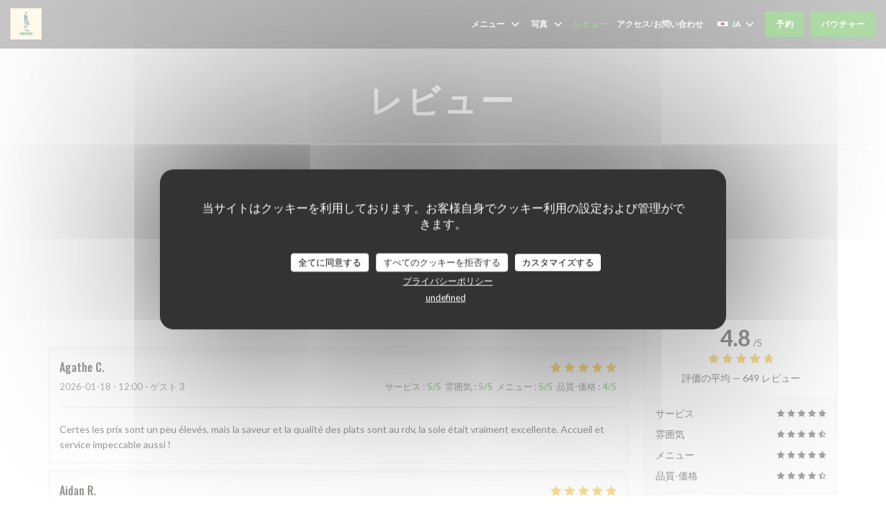

--- FILE ---
content_type: text/javascript
request_url: https://www.arraina-latablemarine.fr/build/bundle.095a0.esm.js
body_size: 13571
content:
!function(n){function t(t){for(var e,r,_=t[0],i=t[1],u=0,c=[];u<_.length;u++)r=_[u],Object.prototype.hasOwnProperty.call(o,r)&&o[r]&&c.push(o[r][0]),o[r]=0;for(e in i)Object.prototype.hasOwnProperty.call(i,e)&&(n[e]=i[e]);for(l&&l(t);c.length;)c.shift()()}function e(t){if(r[t])return r[t].exports;var o=r[t]={i:t,l:!1,exports:{}};return n[t].call(o.exports,o,o.exports,e),o.l=!0,o.exports}var r={},o={0:0};e.e=function(n){var t=[],r=o[n];if(0!==r)if(r)t.push(r[2]);else{var _=new Promise((function(t,e){r=o[n]=[t,e]}));t.push(r[2]=_);var i,u=document.createElement("script");u.charset="utf-8",u.timeout=120,e.nc&&u.setAttribute("nonce",e.nc),u.src=function(n){return e.p+""+({2:"route-reviews"}[n]||n)+".chunk."+{2:"17219"}[n]+".esm.js"}(n);var l=new Error;i=function(t){u.onerror=u.onload=null,clearTimeout(c);var e=o[n];if(0!==e){if(e){var r=t&&("load"===t.type?"missing":t.type),_=t&&t.target&&t.target.src;l.message="Loading chunk "+n+" failed.\n("+r+": "+_+")",l.name="ChunkLoadError",l.type=r,l.request=_,e[1](l)}o[n]=void 0}};var c=setTimeout((function(){i({type:"timeout",target:u})}),12e4);u.onerror=u.onload=i,document.head.appendChild(u)}return Promise.all(t)},e.m=n,e.c=r,e.d=function(n,t,r){e.o(n,t)||Object.defineProperty(n,t,{enumerable:!0,get:r})},e.r=function(n){"undefined"!=typeof Symbol&&Symbol.toStringTag&&Object.defineProperty(n,Symbol.toStringTag,{value:"Module"}),Object.defineProperty(n,"__esModule",{value:!0})},e.t=function(n,t){if(1&t&&(n=e(n)),8&t)return n;if(4&t&&"object"==typeof n&&n&&n.__esModule)return n;var r=Object.create(null);if(e.r(r),Object.defineProperty(r,"default",{enumerable:!0,value:n}),2&t&&"string"!=typeof n)for(var o in n)e.d(r,o,function(t){return n[t]}.bind(null,o));return r},e.n=function(n){var t=n&&n.__esModule?function(){return n.default}:function(){return n};return e.d(t,"a",t),t},e.o=function(n,t){return Object.prototype.hasOwnProperty.call(n,t)},e.p="/build/",e.oe=function(n){throw console.error(n),n};var _=window.webpackJsonp=window.webpackJsonp||[],i=_.push.bind(_);_.push=t,_=_.slice();for(var u=0;u<_.length;u++)t(_[u]);var l=i;e(e.s="Pq/i")}({FXdD:function(n,t,e){"use strict";function r(n,t){if(!n||"string"==typeof n.type)return null;const e=n.__;if(!e)return;let o=e.__k;if(o){Array.isArray(o)||(o=[o]);let t=o.indexOf(n);-1===t&&(t=o.length);for(let n=t;n--;){const t=o[n],e=t&&(t.__e||r(t,!0));if(e)return e}}return t?void 0:r(e)}var o=e("hosL");const _={};t.a=function(n){function t(){o.Component.call(this),e||(this.componentWillMount=()=>{n((n=>{e=n&&n.default||n,this.setState({})}))},this.shouldComponentUpdate=()=>null!=e),this.render=n=>{if(e)return Object(o.h)(e,n);const t=r(this.__v),i=t&&t.nextSibling||(this.__P||this._parentDom).firstChild;return i?3===i.nodeType?i.data:Object(o.h)(i.localName,{dangerouslySetInnerHTML:_}):void 0}}let e;return t.preload=n,(t.prototype=new o.Component).constructor=t,t}((function(n){e.e(2).then(function(){var t=e("iop1");"function"==typeof n&&n(t)}.bind(null,e)).catch(e.oe)}))},GFNa:function(){},"Pq/i":function(n,t,e){"use strict";e.r(t);var r=e("hosL");const{h:o,render:_,hydrate:i}=r,u=n=>n&&n.default?n.default:n,l=n=>"/"===n[n.length-1]?n:n+"/";if("serviceWorker"in navigator&&navigator.serviceWorker.register(l(e.p)+"sw-esm.js"),"function"==typeof u(e("QfWi"))){let n=document.getElementById("preact_root")||document.body.firstElementChild,t=()=>{let t=u(e("QfWi")),r={};const i=document.querySelector('[type="__PREACT_CLI_DATA__"]');i&&(r=JSON.parse(decodeURI(i.innerHTML)).preRenderData||r);const c={preRenderData:r};r.url&&l(r.url);_(o(t,{CLI_DATA:c}),document.body,n)};0,t()}},QRet:function(n,t,e){"use strict";function r(n,t){b.__h&&b.__h(d,n,m||t),m=0;var e=d.__H||(d.__H={__:[],__h:[]});return n>=e.__.length&&e.__.push({}),e.__[n]}function o(n){return m=1,function(n,t,e){var o=r(p++,2);if(o.t=n,!o.__c&&(o.__=[e?e(t):s(void 0,t),function(n){var t=o.__N?o.__N[0]:o.__[0],e=o.t(t,n);t!==e&&(o.__N=[e,o.__[1]],o.__c.setState({}))}],o.__c=d,!d.u)){var _=function(n,t,e){if(!o.__c.__H)return!0;var r=o.__c.__H.__.filter((function(n){return!!n.__c}));if(r.every((function(n){return!n.__N})))return!i||i.call(this,n,t,e);var _=o.__c.props!==n;return r.forEach((function(n){if(n.__N){var t=n.__[0];n.__=n.__N,n.__N=void 0,t!==n.__[0]&&(_=!0)}})),i&&i.call(this,n,t,e)||_};d.u=!0;var i=d.shouldComponentUpdate,u=d.componentWillUpdate;d.componentWillUpdate=function(n,t,e){if(this.__e){var r=i;i=void 0,_(n,t,e),i=r}u&&u.call(this,n,t,e)},d.shouldComponentUpdate=_}return o.__N||o.__}(s,n)}function _(n,t){var e=r(p++,3);!b.__s&&f(e.__H,t)&&(e.__=n,e.i=t,d.__H.__h.push(e))}function i(n){var t=d.context[n.__c],e=r(p++,9);return e.c=n,t?(null==e.__&&(e.__=!0,t.sub(d)),t.props.value):n.__}function u(){for(var n;n=g.shift();)if(n.__P&&n.__H)try{n.__H.__h.forEach(c),n.__H.__h.forEach(a),n.__H.__h=[]}catch(t){n.__H.__h=[],b.__e(t,n.__v)}}function l(n){var t,e=function(){clearTimeout(r),C&&cancelAnimationFrame(t),setTimeout(n)},r=setTimeout(e,100);C&&(t=requestAnimationFrame(e))}function c(n){var t=d,e=n.__c;"function"==typeof e&&(n.__c=void 0,e()),d=t}function a(n){var t=d;n.__c=n.__(),d=t}function f(n,t){return!n||n.length!==t.length||t.some((function(t,e){return t!==n[e]}))}function s(n,t){return"function"==typeof t?t(n):t}e.d(t,"a",(function(){return i})),e.d(t,"b",(function(){return _})),e.d(t,"c",(function(){return o}));var p,d,h,v,y=e("hosL"),m=0,g=[],b=y.options,w=b.__b,k=b.__r,O=b.diffed,j=b.__c,P=b.unmount,S=b.__;b.__b=function(n){d=null,w&&w(n)},b.__=function(n,t){n&&t.__k&&t.__k.__m&&(n.__m=t.__k.__m),S&&S(n,t)},b.__r=function(n){k&&k(n),p=0;var t=(d=n.__c).__H;t&&(h===d?(t.__h=[],d.__h=[],t.__.forEach((function(n){n.__N&&(n.__=n.__N),n.i=n.__N=void 0}))):(t.__h.forEach(c),t.__h.forEach(a),t.__h=[],p=0)),h=d},b.diffed=function(n){O&&O(n);var t=n.__c;t&&t.__H&&(t.__H.__h.length&&(1!==g.push(t)&&v===b.requestAnimationFrame||((v=b.requestAnimationFrame)||l)(u)),t.__H.__.forEach((function(n){n.i&&(n.__H=n.i),n.i=void 0}))),h=d=null},b.__c=function(n,t){t.some((function(n){try{n.__h.forEach(c),n.__h=n.__h.filter((function(n){return!n.__||a(n)}))}catch(e){t.some((function(n){n.__h&&(n.__h=[])})),t=[],b.__e(e,n.__v)}})),j&&j(n,t)},b.unmount=function(n){P&&P(n);var t,e=n.__c;e&&e.__H&&(e.__H.__.forEach((function(n){try{c(n)}catch(n){t=n}})),e.__H=void 0,t&&b.__e(t,e.__v))};var C="function"==typeof requestAnimationFrame},QfWi:function(n,t,e){"use strict";e.r(t),function(n){e("GFNa");var t=e("ugae"),r=e("ySCj"),o=e("ZYB7");const{render:_}=Object(o.a)((()=>n(r.b,{root:"/build/assets"},n(t.a,null))));_({selector:".my-preact-app",inline:!1,clean:!1,clientSpecified:!1})}.call(this,e("hosL").h)},THH3:function(n,t,e){"use strict";e.d(t,"a",(function(){return l})),e.d(t,"b",(function(){return u})),e.d(t,"c",(function(){return c}));var r=e("hosL"),o=e("QRet");var _={reviewsData:null,paramsData:null};const i=Object(r.createContext)(_),u=i.Provider,l=i.Consumer,c=()=>Object(o.a)(i)},ZYB7:function(n,t,e){"use strict";function r(){return r=Object.assign?Object.assign.bind():function(n){for(var t=1;t<arguments.length;t++){var e=arguments[t];for(var r in e)({}).hasOwnProperty.call(e,r)&&(n[r]=e[r])}return n},r.apply(null,arguments)}var o=e("hosL"),_=function(n){var t,e=n.selector,r=n.inline,o=n.clientSpecified,_=[],i=document.currentScript||(t=document.getElementsByTagName("script"))[t.length-1];!0===r&&_.push(i.parentNode);return!0!==o||e||(e=function(n){var t=n.attributes,e=null;return Object.keys(t).forEach((function(n){t.hasOwnProperty(n)&&"data-mount-in"===t[n].name&&(e=t[n].nodeValue)})),e}(i)),e&&[].forEach.call(document.querySelectorAll(e),(function(n){_.push(n)})),_},i=function(n,t,e,_,i){t.forEach((function(t){var u=t;if(!u._habitat){u._habitat=!0;var l=function(n,t){void 0===t&&(t={});var e=n.attributes,o=r({},t);return Object.keys(e).forEach((function(n){if(e.hasOwnProperty(n)){var t=e[n].name;if(!t||"string"!=typeof t)return!1;var r=t.split(/(data-props?-)/).pop()||"";t!==(r=r.replace(/-([a-z])/gi,(function(n,t){return t.toUpperCase()})))&&(o[r]=e[n].nodeValue)}})),[].forEach.call(n.getElementsByTagName("script"),(function(n){var t={};if(n.hasAttribute("type")){if("text/props"!==n.getAttribute("type")&&"application/json"!==n.getAttribute("type"))return;try{t=JSON.parse(n.innerHTML)}catch(n){throw new Error(n)}r(o,t)}})),o}(t,i)||i;return _&&(u.innerHTML=""),Object(o.render)(Object(o.h)(n,l),u,e)}}))};t.a=function(n){var t=n;return{render:function(n){void 0===n&&(n={});var e=n.selector;void 0===e&&(e=null);var r=n.inline;void 0===r&&(r=!1);var o=n.clean;void 0===o&&(o=!1);var u=n.clientSpecified;void 0===u&&(u=!1);var l=n.defaultProps;void 0===l&&(l={});var c=_({selector:e,inline:r,clientSpecified:u}),a=function(){if(c.length>0){var n=_({selector:e,inline:r,clientSpecified:u});return i(t,n,null,o,l)}};a(),document.addEventListener("DOMContentLoaded",a),document.addEventListener("load",a)}}}},hosL:function(n,t,e){"use strict";function r(n,t){for(var e in t)n[e]=t[e];return n}function o(n){n&&n.parentNode&&n.parentNode.removeChild(n)}function _(n,t,e){var r,o,_,u={};for(_ in t)"key"==_?r=t[_]:"ref"==_?o=t[_]:u[_]=t[_];if(arguments.length>2&&(u.children=arguments.length>3?H.call(arguments,2):e),"function"==typeof n&&null!=n.defaultProps)for(_ in n.defaultProps)void 0===u[_]&&(u[_]=n.defaultProps[_]);return i(n,u,r,o,null)}function i(n,t,e,r,o){var _={type:n,props:t,key:e,ref:r,__k:null,__:null,__b:0,__e:null,__c:null,constructor:void 0,__v:null==o?++A:o,__i:-1,__u:0};return null==o&&null!=N.vnode&&N.vnode(_),_}function u(){return{current:null}}function l(n){return n.children}function c(n,t){this.props=n,this.context=t}function a(n,t){if(null==t)return n.__?a(n.__,n.__i+1):null;for(var e;t<n.__k.length;t++)if(null!=(e=n.__k[t])&&null!=e.__e)return e.__e;return"function"==typeof n.type?a(n):null}function f(n){var t,e;if(null!=(n=n.__)&&null!=n.__c){for(n.__e=n.__c.base=null,t=0;t<n.__k.length;t++)if(null!=(e=n.__k[t])&&null!=e.__e){n.__e=n.__c.base=e.__e;break}return f(n)}}function s(n){(!n.__d&&(n.__d=!0)&&U.push(n)&&!p.__r++||M!==N.debounceRendering)&&((M=N.debounceRendering)||W)(p)}function p(){var n,t,e,o,_,i,u,l;for(U.sort(F);n=U.shift();)n.__d&&(t=U.length,o=void 0,i=(_=(e=n).__v).__e,u=[],l=[],e.__P&&((o=r({},_)).__v=_.__v+1,N.vnode&&N.vnode(o),k(e.__P,o,_,e.__n,e.__P.namespaceURI,32&_.__u?[i]:null,u,null==i?a(_):i,!!(32&_.__u),l),o.__v=_.__v,o.__.__k[o.__i]=o,O(u,o,l),o.__e!=i&&f(o)),U.length>t&&U.sort(F));p.__r=0}function d(n,t,e,r,o,_,i,u,l,c,a){var f,s,p,d,y,m,g=r&&r.__k||z,b=t.length;for(l=h(e,t,g,l),f=0;f<b;f++)null!=(p=e.__k[f])&&(s=-1===p.__i?J:g[p.__i]||J,p.__i=f,m=k(n,p,s,o,_,i,u,l,c,a),d=p.__e,p.ref&&s.ref!=p.ref&&(s.ref&&P(s.ref,null,p),a.push(p.ref,p.__c||d,p)),null==y&&null!=d&&(y=d),4&p.__u||s.__k===p.__k?l=v(p,l,n):"function"==typeof p.type&&void 0!==m?l=m:d&&(l=d.nextSibling),p.__u&=-7);return e.__e=y,l}function h(n,t,e,r){var o,_,u,c,f,s=t.length,p=e.length,d=p,h=0;for(n.__k=[],o=0;o<s;o++)null!=(_=t[o])&&"boolean"!=typeof _&&"function"!=typeof _?(c=o+h,(_=n.__k[o]="string"==typeof _||"number"==typeof _||"bigint"==typeof _||_.constructor==String?i(null,_,null,null,null):G(_)?i(l,{children:_},null,null,null):void 0===_.constructor&&_.__b>0?i(_.type,_.props,_.key,_.ref?_.ref:null,_.__v):_).__=n,_.__b=n.__b+1,u=null,-1!==(f=_.__i=m(_,e,c,d))&&(d--,(u=e[f])&&(u.__u|=2)),null==u||null===u.__v?(-1==f&&h--,"function"!=typeof _.type&&(_.__u|=4)):f!==c&&(f==c-1?h--:f==c+1?h++:(f>c?h--:h++,_.__u|=4))):_=n.__k[o]=null;if(d)for(o=0;o<p;o++)null!=(u=e[o])&&!(2&u.__u)&&(u.__e==r&&(r=a(u)),S(u,u));return r}function v(n,t,e){var r,o;if("function"==typeof n.type){for(r=n.__k,o=0;r&&o<r.length;o++)r[o]&&(r[o].__=n,t=v(r[o],t,e));return t}n.__e!=t&&(t&&n.type&&!e.contains(t)&&(t=a(n)),e.insertBefore(n.__e,t||null),t=n.__e);do{t=t&&t.nextSibling}while(null!=t&&8===t.nodeType);return t}function y(n,t){return t=t||[],null==n||"boolean"==typeof n||(G(n)?n.some((function(n){y(n,t)})):t.push(n)),t}function m(n,t,e,r){var o=n.key,_=n.type,i=e-1,u=e+1,c=t[e];if(null===c||c&&o==c.key&&_===c.type&&!(2&c.__u))return e;if(("function"!=typeof _||_===l||o)&&r>(null==c||2&c.__u?0:1))for(;i>=0||u<t.length;){if(i>=0){if((c=t[i])&&!(2&c.__u)&&o==c.key&&_===c.type)return i;i--}if(u<t.length){if((c=t[u])&&!(2&c.__u)&&o==c.key&&_===c.type)return u;u++}}return-1}function g(n,t,e){"-"===t[0]?n.setProperty(t,null==e?"":e):n[t]=null==e?"":"number"!=typeof e||Q.test(t)?e:e+"px"}function b(n,t,e,r,o){var _;n:if("style"===t)if("string"==typeof e)n.style.cssText=e;else{if("string"==typeof r&&(n.style.cssText=r=""),r)for(t in r)e&&t in e||g(n.style,t,"");if(e)for(t in e)r&&e[t]===r[t]||g(n.style,t,e[t])}else if("o"===t[0]&&"n"===t[1])_=t!==(t=t.replace(R,"$1")),t=t.toLowerCase()in n||"onFocusOut"===t||"onFocusIn"===t?t.toLowerCase().slice(2):t.slice(2),n.l||(n.l={}),n.l[t+_]=e,e?r?e.u=r.u:(e.u=I,n.addEventListener(t,_?q:$,_)):n.removeEventListener(t,_?q:$,_);else{if("http://www.w3.org/2000/svg"==o)t=t.replace(/xlink(H|:h)/,"h").replace(/sName$/,"s");else if("width"!=t&&"height"!=t&&"href"!=t&&"list"!=t&&"form"!=t&&"tabIndex"!=t&&"download"!=t&&"rowSpan"!=t&&"colSpan"!=t&&"role"!=t&&"popover"!=t&&t in n)try{n[t]=null==e?"":e;break n}catch(n){}"function"==typeof e||(null==e||!1===e&&"-"!==t[4]?n.removeAttribute(t):n.setAttribute(t,"popover"==t&&1==e?"":e))}}function w(n){return function(t){if(this.l){var e=this.l[t.type+n];if(null==t.t)t.t=I++;else if(t.t<e.u)return;return e(N.event?N.event(t):t)}}}function k(n,t,e,_,i,u,a,f,s,p){var h,v,y,m,g,b,w,k,O,P,S,E,L,x,T,H,A,D=t.type;if(void 0!==t.constructor)return null;128&e.__u&&(s=!!(32&e.__u),u=[f=t.__e=e.__e]),(h=N.__b)&&h(t);n:if("function"==typeof D)try{if(k=t.props,O="prototype"in D&&D.prototype.render,P=(h=D.contextType)&&_[h.__c],S=h?P?P.props.value:h.__:_,e.__c?w=(v=t.__c=e.__c).__=v.__E:(O?t.__c=v=new D(k,S):(t.__c=v=new c(k,S),v.constructor=D,v.render=C),P&&P.sub(v),v.props=k,v.state||(v.state={}),v.context=S,v.__n=_,y=v.__d=!0,v.__h=[],v._sb=[]),O&&null==v.__s&&(v.__s=v.state),O&&null!=D.getDerivedStateFromProps&&(v.__s==v.state&&(v.__s=r({},v.__s)),r(v.__s,D.getDerivedStateFromProps(k,v.__s))),m=v.props,g=v.state,v.__v=t,y)O&&null==D.getDerivedStateFromProps&&null!=v.componentWillMount&&v.componentWillMount(),O&&null!=v.componentDidMount&&v.__h.push(v.componentDidMount);else{if(O&&null==D.getDerivedStateFromProps&&k!==m&&null!=v.componentWillReceiveProps&&v.componentWillReceiveProps(k,S),!v.__e&&(null!=v.shouldComponentUpdate&&!1===v.shouldComponentUpdate(k,v.__s,S)||t.__v===e.__v)){for(t.__v!==e.__v&&(v.props=k,v.state=v.__s,v.__d=!1),t.__e=e.__e,t.__k=e.__k,t.__k.some((function(n){n&&(n.__=t)})),E=0;E<v._sb.length;E++)v.__h.push(v._sb[E]);v._sb=[],v.__h.length&&a.push(v);break n}null!=v.componentWillUpdate&&v.componentWillUpdate(k,v.__s,S),O&&null!=v.componentDidUpdate&&v.__h.push((function(){v.componentDidUpdate(m,g,b)}))}if(v.context=S,v.props=k,v.__P=n,v.__e=!1,L=N.__r,x=0,O){for(v.state=v.__s,v.__d=!1,L&&L(t),h=v.render(v.props,v.state,v.context),T=0;T<v._sb.length;T++)v.__h.push(v._sb[T]);v._sb=[]}else do{v.__d=!1,L&&L(t),h=v.render(v.props,v.state,v.context),v.state=v.__s}while(v.__d&&++x<25);v.state=v.__s,null!=v.getChildContext&&(_=r(r({},_),v.getChildContext())),O&&!y&&null!=v.getSnapshotBeforeUpdate&&(b=v.getSnapshotBeforeUpdate(m,g)),f=d(n,G(H=null!=h&&h.type===l&&null==h.key?h.props.children:h)?H:[H],t,e,_,i,u,a,f,s,p),v.base=t.__e,t.__u&=-161,v.__h.length&&a.push(v),w&&(v.__E=v.__=null)}catch(n){if(t.__v=null,s||null!=u)if(n.then){for(t.__u|=s?160:128;f&&8===f.nodeType&&f.nextSibling;)f=f.nextSibling;u[u.indexOf(f)]=null,t.__e=f}else for(A=u.length;A--;)o(u[A]);else t.__e=e.__e,t.__k=e.__k;N.__e(n,t,e)}else null==u&&t.__v===e.__v?(t.__k=e.__k,t.__e=e.__e):f=t.__e=j(e.__e,t,e,_,i,u,a,s,p);return(h=N.diffed)&&h(t),128&t.__u?void 0:f}function O(n,t,e){for(var r=0;r<e.length;r++)P(e[r],e[++r],e[++r]);N.__c&&N.__c(t,n),n.some((function(t){try{n=t.__h,t.__h=[],n.some((function(n){n.call(t)}))}catch(n){N.__e(n,t.__v)}}))}function j(n,t,e,r,_,i,u,l,c){var f,s,p,h,v,y,m,g=e.props,w=t.props,k=t.type;if("svg"===k?_="http://www.w3.org/2000/svg":"math"===k?_="http://www.w3.org/1998/Math/MathML":_||(_="http://www.w3.org/1999/xhtml"),null!=i)for(f=0;f<i.length;f++)if((v=i[f])&&"setAttribute"in v==!!k&&(k?v.localName===k:3===v.nodeType)){n=v,i[f]=null;break}if(null==n){if(null===k)return document.createTextNode(w);n=document.createElementNS(_,k,w.is&&w),l&&(N.__m&&N.__m(t,i),l=!1),i=null}if(null===k)g===w||l&&n.data===w||(n.data=w);else{if(i=i&&H.call(n.childNodes),g=e.props||J,!l&&null!=i)for(g={},f=0;f<n.attributes.length;f++)g[(v=n.attributes[f]).name]=v.value;for(f in g)if(v=g[f],"children"==f);else if("dangerouslySetInnerHTML"==f)p=v;else if(!(f in w)){if("value"==f&&"defaultValue"in w||"checked"==f&&"defaultChecked"in w)continue;b(n,f,null,v,_)}for(f in w)v=w[f],"children"==f?h=v:"dangerouslySetInnerHTML"==f?s=v:"value"==f?y=v:"checked"==f?m=v:l&&"function"!=typeof v||g[f]===v||b(n,f,v,g[f],_);if(s)l||p&&(s.__html===p.__html||s.__html===n.innerHTML)||(n.innerHTML=s.__html),t.__k=[];else if(p&&(n.innerHTML=""),d(n,G(h)?h:[h],t,e,r,"foreignObject"===k?"http://www.w3.org/1999/xhtml":_,i,u,i?i[0]:e.__k&&a(e,0),l,c),null!=i)for(f=i.length;f--;)o(i[f]);l||(f="value","progress"===k&&null==y?n.removeAttribute("value"):void 0!==y&&(y!==n[f]||"progress"===k&&!y||"option"===k&&y!==g[f])&&b(n,f,y,g[f],_),f="checked",void 0!==m&&m!==n[f]&&b(n,f,m,g[f],_))}return n}function P(n,t,e){try{if("function"==typeof n){var r="function"==typeof n.__u;r&&n.__u(),r&&null==t||(n.__u=n(t))}else n.current=t}catch(n){N.__e(n,e)}}function S(n,t,e){var r,_;if(N.unmount&&N.unmount(n),(r=n.ref)&&(r.current&&r.current!==n.__e||P(r,null,t)),null!=(r=n.__c)){if(r.componentWillUnmount)try{r.componentWillUnmount()}catch(n){N.__e(n,t)}r.base=r.__P=null}if(r=n.__k)for(_=0;_<r.length;_++)r[_]&&S(r[_],t,e||"function"!=typeof n.type);e||o(n.__e),n.__c=n.__=n.__e=void 0}function C(n,t,e){return this.constructor(n,e)}function E(n,t,e){var r,o,i,u;t===document&&(t=document.documentElement),N.__&&N.__(n,t),o=(r="function"==typeof e)?null:e&&e.__k||t.__k,i=[],u=[],k(t,n=(!r&&e||t).__k=_(l,null,[n]),o||J,J,t.namespaceURI,!r&&e?[e]:o?null:t.firstChild?H.call(t.childNodes):null,i,!r&&e?e:o?o.__e:t.firstChild,r,u),O(i,n,u)}function L(n,t){E(n,t,L)}function x(n,t,e){var o,_,u,l,c=r({},n.props);for(u in n.type&&n.type.defaultProps&&(l=n.type.defaultProps),t)"key"==u?o=t[u]:"ref"==u?_=t[u]:c[u]=void 0===t[u]&&void 0!==l?l[u]:t[u];return arguments.length>2&&(c.children=arguments.length>3?H.call(arguments,2):e),i(n.type,c,o||n.key,_||n.ref,null)}function T(n,t){var e={__c:t="__cC"+B++,__:n,Consumer:function(n,t){return n.children(t)},Provider:function(n){var e,r;return this.getChildContext||(e=new Set,(r={})[t]=this,this.getChildContext=function(){return r},this.componentWillUnmount=function(){e=null},this.shouldComponentUpdate=function(n){this.props.value!==n.value&&e.forEach((function(n){n.__e=!0,s(n)}))},this.sub=function(n){e.add(n);var t=n.componentWillUnmount;n.componentWillUnmount=function(){e&&e.delete(n),t&&t.call(n)}}),n.children}};return e.Provider.__=e.Consumer.contextType=e}e.r(t),e.d(t,"Component",(function(){return c})),e.d(t,"Fragment",(function(){return l})),e.d(t,"cloneElement",(function(){return x})),e.d(t,"createContext",(function(){return T})),e.d(t,"createElement",(function(){return _})),e.d(t,"createRef",(function(){return u})),e.d(t,"h",(function(){return _})),e.d(t,"hydrate",(function(){return L})),e.d(t,"isValidElement",(function(){return D})),e.d(t,"options",(function(){return N})),e.d(t,"render",(function(){return E})),e.d(t,"toChildArray",(function(){return y}));var H,N,A,D,U,M,W,F,R,I,$,q,B,J={},z=[],Q=/acit|ex(?:s|g|n|p|$)|rph|grid|ows|mnc|ntw|ine[ch]|zoo|^ord|itera/i,G=Array.isArray;H=z.slice,N={__e:function(n,t,e,r){for(var o,_,i;t=t.__;)if((o=t.__c)&&!o.__)try{if((_=o.constructor)&&null!=_.getDerivedStateFromError&&(o.setState(_.getDerivedStateFromError(n)),i=o.__d),null!=o.componentDidCatch&&(o.componentDidCatch(n,r||{}),i=o.__d),i)return o.__E=o}catch(t){n=t}throw n}},A=0,D=function(n){return null!=n&&null==n.constructor},c.prototype.setState=function(n,t){var e;e=null!=this.__s&&this.__s!==this.state?this.__s:this.__s=r({},this.state),"function"==typeof n&&(n=n(r({},e),this.props)),n&&r(e,n),null!=n&&this.__v&&(t&&this._sb.push(t),s(this))},c.prototype.forceUpdate=function(n){this.__v&&(this.__e=!0,n&&this.__h.push(n),s(this))},c.prototype.render=l,U=[],W="function"==typeof Promise?Promise.prototype.then.bind(Promise.resolve()):setTimeout,F=function(n,t){return n.__v.__b-t.__v.__b},p.__r=0,R=/(PointerCapture)$|Capture$/i,I=0,$=w(!1),q=w(!0),B=0},ugae:function(n,t,e){"use strict";(function(n,r){function o({changePage:t,templateId:e}){const{t:o}=Object(_.a)(c.a);return n(l.a,null,(_=>n(r,null,["8","9"].includes(e)?n("h3",null,o("reviews_from_our_clients_following_booking")):n("h2",null,o("reviews_from_our_clients_following_booking")),n(i.a,{stores:_,changePage:t}))))}var _=e("QRet"),i=e("FXdD"),u=e("yzAy"),l=e("THH3"),c=e("ySCj");t.a=()=>{var t;const[e,r]=Object(_.c)(Object(l.c)()),{setLang:i}=Object(_.a)(c.a);Object(_.b)((()=>{f()}),[]);const a=["cs","de","el","en","es","fr","it","ja","nl","ru","zh"];Object(_.b)((()=>{var n;console.log("the page language is",window.lang),i(a.includes(window.lang)?window.lang:null==e||null===(n=e.paramsData)||void 0===n?void 0:n.lang)}),[window.lang]);const f=(n=1)=>{Promise.all([Object(u.a)(),Object(u.b)(n)]).then((([n,t])=>{r({paramsData:n,reviewsData:t}),window.$("html, body").animate({scrollTop:window.$("body").offset().top-50},500)}))};return n("div",{id:"app"},n("div",null,n(l.b,{value:e},n(o,{templateId:null!==(t=window.templateIdForWidget)&&void 0!==t?t:"8",changePage:f}))))}}).call(this,e("hosL").h,e("hosL").Fragment)},ySCj:function(n,t,e){"use strict";function r(){return r=Object.assign?Object.assign.bind():function(n){for(var t=1;t<arguments.length;t++){var e=arguments[t];for(var r in e)({}).hasOwnProperty.call(e,r)&&(n[r]=e[r])}return n},r.apply(null,arguments)}function o(n,t){var e="function"==typeof Symbol&&n[Symbol.iterator];if(!e)return n;var r,o,_=e.call(n),i=[];try{for(;(void 0===t||t-- >0)&&!(r=_.next()).done;)i.push(r.value)}catch(n){o={error:n}}finally{try{r&&!r.done&&(e=_.return)&&e.call(_)}finally{if(o)throw o.error}}return i}function _(n,t,e){var r=n[t];if(!r)return e;var o=e.split("."),_="";do{var i=r[_+=o.shift()];void 0===i||"object"!=typeof i&&o.length?o.length?_+=".":r=e:(r=i,_="")}while(o.length);return r}e.d(t,"a",(function(){return f})),e.d(t,"b",(function(){return s}));var i=e("hosL"),u=e("QRet"),l=function(){return l=Object.assign||function(n){for(var t,e=1,r=arguments.length;e<r;e++)for(var o in t=arguments[e])Object.prototype.hasOwnProperty.call(t,o)&&(n[o]=t[o]);return n},l.apply(this,arguments)},c={},a={root:"",lang:"en",fallbackLang:"en"},f=Object(i.createContext)(null),s=function(n){var t=function(n,t){n=r({},a,n),c=t||c;var e=o(Object(u.c)(n.lang),2),i=e[0],f=e[1],s=o(Object(u.c)(c),2),p=s[0],d=s[1],h=o(Object(u.c)(!1),2),v=h[0],y=h[1],m=function(t){if(!p.hasOwnProperty(t)){y(!1);var e=function(n,t){return[n,!n||n.endsWith("/")?"":"/",t,".json"].join("")}(n.root,t);fetch(e).then((function(n){return n.json()})).then((function(n){c[t]=n,d(l({},c)),y(!0)})).catch((function(n){console.log("Aww, snap.",n),d(l({},c)),y(!0)}))}};return Object(u.b)((function(){m(n.fallbackLang),m(i)}),[i]),{lang:i,setLang:f,t:function(t,e){if(!p.hasOwnProperty(i))return t;var r=_(p,i,t);return r===t&&i!==n.fallbackLang&&(r=_(p,n.fallbackLang,t)),function(n,t){var e=n;return t&&Object.keys(t).forEach((function(n){var r=t[n],o=new RegExp("{"+n+"}","gm");e=e.replace(o,r.toString())})),e}(r,e)},isReady:v}}({root:n.root||"assets",lang:n.lang||"en",fallbackLang:n.fallbackLang||"en"},n.translations),e=t.t,s=t.setLang,p=t.lang,d=t.isReady;return Object(i.h)(f.Provider,{value:{t:e,setLang:s,lang:p,isReady:d}},n.children)}},yzAy:function(n,t,e){"use strict";async function r(){const n=`https://api.zenchef.com/api/v1/restaurants/${_}/reviewParams`;let t=await fetch(n,{method:"GET"}),e=await t.json();return JSON.parse(JSON.stringify(e))}async function o(n=1){const t=`https://api.zenchef.com/api/v1/restaurants/${_}/reviews?page=${n}`;let e=await fetch(t,{method:"GET"}),r=await e.json();return JSON.parse(JSON.stringify(r))}e.d(t,"b",(function(){return o})),e.d(t,"a",(function(){return r}));const _=window.restaurantId}});
//# sourceMappingURL=bundle.095a0.esm.js.map